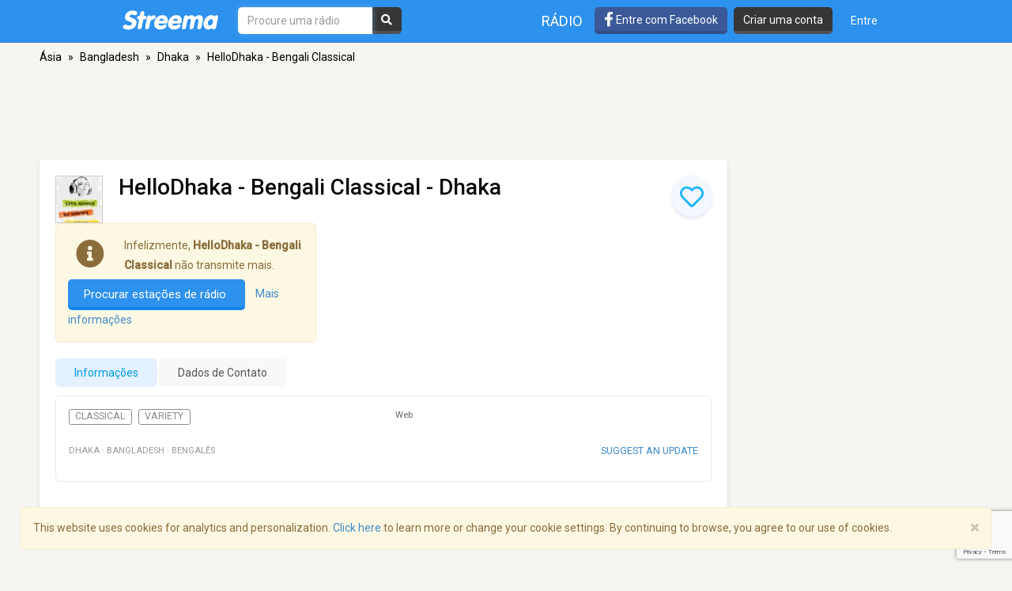

--- FILE ---
content_type: text/html; charset=utf-8
request_url: https://www.google.com/recaptcha/api2/anchor?ar=1&k=6LeCbKwfAAAAAGXbwG-wyQhhz9dxlXuTdtc_oCwI&co=aHR0cHM6Ly9wdC5zdHJlZW1hLmNvbTo0NDM.&hl=en&v=PoyoqOPhxBO7pBk68S4YbpHZ&size=invisible&anchor-ms=20000&execute-ms=30000&cb=csacwbdoqc8d
body_size: 48534
content:
<!DOCTYPE HTML><html dir="ltr" lang="en"><head><meta http-equiv="Content-Type" content="text/html; charset=UTF-8">
<meta http-equiv="X-UA-Compatible" content="IE=edge">
<title>reCAPTCHA</title>
<style type="text/css">
/* cyrillic-ext */
@font-face {
  font-family: 'Roboto';
  font-style: normal;
  font-weight: 400;
  font-stretch: 100%;
  src: url(//fonts.gstatic.com/s/roboto/v48/KFO7CnqEu92Fr1ME7kSn66aGLdTylUAMa3GUBHMdazTgWw.woff2) format('woff2');
  unicode-range: U+0460-052F, U+1C80-1C8A, U+20B4, U+2DE0-2DFF, U+A640-A69F, U+FE2E-FE2F;
}
/* cyrillic */
@font-face {
  font-family: 'Roboto';
  font-style: normal;
  font-weight: 400;
  font-stretch: 100%;
  src: url(//fonts.gstatic.com/s/roboto/v48/KFO7CnqEu92Fr1ME7kSn66aGLdTylUAMa3iUBHMdazTgWw.woff2) format('woff2');
  unicode-range: U+0301, U+0400-045F, U+0490-0491, U+04B0-04B1, U+2116;
}
/* greek-ext */
@font-face {
  font-family: 'Roboto';
  font-style: normal;
  font-weight: 400;
  font-stretch: 100%;
  src: url(//fonts.gstatic.com/s/roboto/v48/KFO7CnqEu92Fr1ME7kSn66aGLdTylUAMa3CUBHMdazTgWw.woff2) format('woff2');
  unicode-range: U+1F00-1FFF;
}
/* greek */
@font-face {
  font-family: 'Roboto';
  font-style: normal;
  font-weight: 400;
  font-stretch: 100%;
  src: url(//fonts.gstatic.com/s/roboto/v48/KFO7CnqEu92Fr1ME7kSn66aGLdTylUAMa3-UBHMdazTgWw.woff2) format('woff2');
  unicode-range: U+0370-0377, U+037A-037F, U+0384-038A, U+038C, U+038E-03A1, U+03A3-03FF;
}
/* math */
@font-face {
  font-family: 'Roboto';
  font-style: normal;
  font-weight: 400;
  font-stretch: 100%;
  src: url(//fonts.gstatic.com/s/roboto/v48/KFO7CnqEu92Fr1ME7kSn66aGLdTylUAMawCUBHMdazTgWw.woff2) format('woff2');
  unicode-range: U+0302-0303, U+0305, U+0307-0308, U+0310, U+0312, U+0315, U+031A, U+0326-0327, U+032C, U+032F-0330, U+0332-0333, U+0338, U+033A, U+0346, U+034D, U+0391-03A1, U+03A3-03A9, U+03B1-03C9, U+03D1, U+03D5-03D6, U+03F0-03F1, U+03F4-03F5, U+2016-2017, U+2034-2038, U+203C, U+2040, U+2043, U+2047, U+2050, U+2057, U+205F, U+2070-2071, U+2074-208E, U+2090-209C, U+20D0-20DC, U+20E1, U+20E5-20EF, U+2100-2112, U+2114-2115, U+2117-2121, U+2123-214F, U+2190, U+2192, U+2194-21AE, U+21B0-21E5, U+21F1-21F2, U+21F4-2211, U+2213-2214, U+2216-22FF, U+2308-230B, U+2310, U+2319, U+231C-2321, U+2336-237A, U+237C, U+2395, U+239B-23B7, U+23D0, U+23DC-23E1, U+2474-2475, U+25AF, U+25B3, U+25B7, U+25BD, U+25C1, U+25CA, U+25CC, U+25FB, U+266D-266F, U+27C0-27FF, U+2900-2AFF, U+2B0E-2B11, U+2B30-2B4C, U+2BFE, U+3030, U+FF5B, U+FF5D, U+1D400-1D7FF, U+1EE00-1EEFF;
}
/* symbols */
@font-face {
  font-family: 'Roboto';
  font-style: normal;
  font-weight: 400;
  font-stretch: 100%;
  src: url(//fonts.gstatic.com/s/roboto/v48/KFO7CnqEu92Fr1ME7kSn66aGLdTylUAMaxKUBHMdazTgWw.woff2) format('woff2');
  unicode-range: U+0001-000C, U+000E-001F, U+007F-009F, U+20DD-20E0, U+20E2-20E4, U+2150-218F, U+2190, U+2192, U+2194-2199, U+21AF, U+21E6-21F0, U+21F3, U+2218-2219, U+2299, U+22C4-22C6, U+2300-243F, U+2440-244A, U+2460-24FF, U+25A0-27BF, U+2800-28FF, U+2921-2922, U+2981, U+29BF, U+29EB, U+2B00-2BFF, U+4DC0-4DFF, U+FFF9-FFFB, U+10140-1018E, U+10190-1019C, U+101A0, U+101D0-101FD, U+102E0-102FB, U+10E60-10E7E, U+1D2C0-1D2D3, U+1D2E0-1D37F, U+1F000-1F0FF, U+1F100-1F1AD, U+1F1E6-1F1FF, U+1F30D-1F30F, U+1F315, U+1F31C, U+1F31E, U+1F320-1F32C, U+1F336, U+1F378, U+1F37D, U+1F382, U+1F393-1F39F, U+1F3A7-1F3A8, U+1F3AC-1F3AF, U+1F3C2, U+1F3C4-1F3C6, U+1F3CA-1F3CE, U+1F3D4-1F3E0, U+1F3ED, U+1F3F1-1F3F3, U+1F3F5-1F3F7, U+1F408, U+1F415, U+1F41F, U+1F426, U+1F43F, U+1F441-1F442, U+1F444, U+1F446-1F449, U+1F44C-1F44E, U+1F453, U+1F46A, U+1F47D, U+1F4A3, U+1F4B0, U+1F4B3, U+1F4B9, U+1F4BB, U+1F4BF, U+1F4C8-1F4CB, U+1F4D6, U+1F4DA, U+1F4DF, U+1F4E3-1F4E6, U+1F4EA-1F4ED, U+1F4F7, U+1F4F9-1F4FB, U+1F4FD-1F4FE, U+1F503, U+1F507-1F50B, U+1F50D, U+1F512-1F513, U+1F53E-1F54A, U+1F54F-1F5FA, U+1F610, U+1F650-1F67F, U+1F687, U+1F68D, U+1F691, U+1F694, U+1F698, U+1F6AD, U+1F6B2, U+1F6B9-1F6BA, U+1F6BC, U+1F6C6-1F6CF, U+1F6D3-1F6D7, U+1F6E0-1F6EA, U+1F6F0-1F6F3, U+1F6F7-1F6FC, U+1F700-1F7FF, U+1F800-1F80B, U+1F810-1F847, U+1F850-1F859, U+1F860-1F887, U+1F890-1F8AD, U+1F8B0-1F8BB, U+1F8C0-1F8C1, U+1F900-1F90B, U+1F93B, U+1F946, U+1F984, U+1F996, U+1F9E9, U+1FA00-1FA6F, U+1FA70-1FA7C, U+1FA80-1FA89, U+1FA8F-1FAC6, U+1FACE-1FADC, U+1FADF-1FAE9, U+1FAF0-1FAF8, U+1FB00-1FBFF;
}
/* vietnamese */
@font-face {
  font-family: 'Roboto';
  font-style: normal;
  font-weight: 400;
  font-stretch: 100%;
  src: url(//fonts.gstatic.com/s/roboto/v48/KFO7CnqEu92Fr1ME7kSn66aGLdTylUAMa3OUBHMdazTgWw.woff2) format('woff2');
  unicode-range: U+0102-0103, U+0110-0111, U+0128-0129, U+0168-0169, U+01A0-01A1, U+01AF-01B0, U+0300-0301, U+0303-0304, U+0308-0309, U+0323, U+0329, U+1EA0-1EF9, U+20AB;
}
/* latin-ext */
@font-face {
  font-family: 'Roboto';
  font-style: normal;
  font-weight: 400;
  font-stretch: 100%;
  src: url(//fonts.gstatic.com/s/roboto/v48/KFO7CnqEu92Fr1ME7kSn66aGLdTylUAMa3KUBHMdazTgWw.woff2) format('woff2');
  unicode-range: U+0100-02BA, U+02BD-02C5, U+02C7-02CC, U+02CE-02D7, U+02DD-02FF, U+0304, U+0308, U+0329, U+1D00-1DBF, U+1E00-1E9F, U+1EF2-1EFF, U+2020, U+20A0-20AB, U+20AD-20C0, U+2113, U+2C60-2C7F, U+A720-A7FF;
}
/* latin */
@font-face {
  font-family: 'Roboto';
  font-style: normal;
  font-weight: 400;
  font-stretch: 100%;
  src: url(//fonts.gstatic.com/s/roboto/v48/KFO7CnqEu92Fr1ME7kSn66aGLdTylUAMa3yUBHMdazQ.woff2) format('woff2');
  unicode-range: U+0000-00FF, U+0131, U+0152-0153, U+02BB-02BC, U+02C6, U+02DA, U+02DC, U+0304, U+0308, U+0329, U+2000-206F, U+20AC, U+2122, U+2191, U+2193, U+2212, U+2215, U+FEFF, U+FFFD;
}
/* cyrillic-ext */
@font-face {
  font-family: 'Roboto';
  font-style: normal;
  font-weight: 500;
  font-stretch: 100%;
  src: url(//fonts.gstatic.com/s/roboto/v48/KFO7CnqEu92Fr1ME7kSn66aGLdTylUAMa3GUBHMdazTgWw.woff2) format('woff2');
  unicode-range: U+0460-052F, U+1C80-1C8A, U+20B4, U+2DE0-2DFF, U+A640-A69F, U+FE2E-FE2F;
}
/* cyrillic */
@font-face {
  font-family: 'Roboto';
  font-style: normal;
  font-weight: 500;
  font-stretch: 100%;
  src: url(//fonts.gstatic.com/s/roboto/v48/KFO7CnqEu92Fr1ME7kSn66aGLdTylUAMa3iUBHMdazTgWw.woff2) format('woff2');
  unicode-range: U+0301, U+0400-045F, U+0490-0491, U+04B0-04B1, U+2116;
}
/* greek-ext */
@font-face {
  font-family: 'Roboto';
  font-style: normal;
  font-weight: 500;
  font-stretch: 100%;
  src: url(//fonts.gstatic.com/s/roboto/v48/KFO7CnqEu92Fr1ME7kSn66aGLdTylUAMa3CUBHMdazTgWw.woff2) format('woff2');
  unicode-range: U+1F00-1FFF;
}
/* greek */
@font-face {
  font-family: 'Roboto';
  font-style: normal;
  font-weight: 500;
  font-stretch: 100%;
  src: url(//fonts.gstatic.com/s/roboto/v48/KFO7CnqEu92Fr1ME7kSn66aGLdTylUAMa3-UBHMdazTgWw.woff2) format('woff2');
  unicode-range: U+0370-0377, U+037A-037F, U+0384-038A, U+038C, U+038E-03A1, U+03A3-03FF;
}
/* math */
@font-face {
  font-family: 'Roboto';
  font-style: normal;
  font-weight: 500;
  font-stretch: 100%;
  src: url(//fonts.gstatic.com/s/roboto/v48/KFO7CnqEu92Fr1ME7kSn66aGLdTylUAMawCUBHMdazTgWw.woff2) format('woff2');
  unicode-range: U+0302-0303, U+0305, U+0307-0308, U+0310, U+0312, U+0315, U+031A, U+0326-0327, U+032C, U+032F-0330, U+0332-0333, U+0338, U+033A, U+0346, U+034D, U+0391-03A1, U+03A3-03A9, U+03B1-03C9, U+03D1, U+03D5-03D6, U+03F0-03F1, U+03F4-03F5, U+2016-2017, U+2034-2038, U+203C, U+2040, U+2043, U+2047, U+2050, U+2057, U+205F, U+2070-2071, U+2074-208E, U+2090-209C, U+20D0-20DC, U+20E1, U+20E5-20EF, U+2100-2112, U+2114-2115, U+2117-2121, U+2123-214F, U+2190, U+2192, U+2194-21AE, U+21B0-21E5, U+21F1-21F2, U+21F4-2211, U+2213-2214, U+2216-22FF, U+2308-230B, U+2310, U+2319, U+231C-2321, U+2336-237A, U+237C, U+2395, U+239B-23B7, U+23D0, U+23DC-23E1, U+2474-2475, U+25AF, U+25B3, U+25B7, U+25BD, U+25C1, U+25CA, U+25CC, U+25FB, U+266D-266F, U+27C0-27FF, U+2900-2AFF, U+2B0E-2B11, U+2B30-2B4C, U+2BFE, U+3030, U+FF5B, U+FF5D, U+1D400-1D7FF, U+1EE00-1EEFF;
}
/* symbols */
@font-face {
  font-family: 'Roboto';
  font-style: normal;
  font-weight: 500;
  font-stretch: 100%;
  src: url(//fonts.gstatic.com/s/roboto/v48/KFO7CnqEu92Fr1ME7kSn66aGLdTylUAMaxKUBHMdazTgWw.woff2) format('woff2');
  unicode-range: U+0001-000C, U+000E-001F, U+007F-009F, U+20DD-20E0, U+20E2-20E4, U+2150-218F, U+2190, U+2192, U+2194-2199, U+21AF, U+21E6-21F0, U+21F3, U+2218-2219, U+2299, U+22C4-22C6, U+2300-243F, U+2440-244A, U+2460-24FF, U+25A0-27BF, U+2800-28FF, U+2921-2922, U+2981, U+29BF, U+29EB, U+2B00-2BFF, U+4DC0-4DFF, U+FFF9-FFFB, U+10140-1018E, U+10190-1019C, U+101A0, U+101D0-101FD, U+102E0-102FB, U+10E60-10E7E, U+1D2C0-1D2D3, U+1D2E0-1D37F, U+1F000-1F0FF, U+1F100-1F1AD, U+1F1E6-1F1FF, U+1F30D-1F30F, U+1F315, U+1F31C, U+1F31E, U+1F320-1F32C, U+1F336, U+1F378, U+1F37D, U+1F382, U+1F393-1F39F, U+1F3A7-1F3A8, U+1F3AC-1F3AF, U+1F3C2, U+1F3C4-1F3C6, U+1F3CA-1F3CE, U+1F3D4-1F3E0, U+1F3ED, U+1F3F1-1F3F3, U+1F3F5-1F3F7, U+1F408, U+1F415, U+1F41F, U+1F426, U+1F43F, U+1F441-1F442, U+1F444, U+1F446-1F449, U+1F44C-1F44E, U+1F453, U+1F46A, U+1F47D, U+1F4A3, U+1F4B0, U+1F4B3, U+1F4B9, U+1F4BB, U+1F4BF, U+1F4C8-1F4CB, U+1F4D6, U+1F4DA, U+1F4DF, U+1F4E3-1F4E6, U+1F4EA-1F4ED, U+1F4F7, U+1F4F9-1F4FB, U+1F4FD-1F4FE, U+1F503, U+1F507-1F50B, U+1F50D, U+1F512-1F513, U+1F53E-1F54A, U+1F54F-1F5FA, U+1F610, U+1F650-1F67F, U+1F687, U+1F68D, U+1F691, U+1F694, U+1F698, U+1F6AD, U+1F6B2, U+1F6B9-1F6BA, U+1F6BC, U+1F6C6-1F6CF, U+1F6D3-1F6D7, U+1F6E0-1F6EA, U+1F6F0-1F6F3, U+1F6F7-1F6FC, U+1F700-1F7FF, U+1F800-1F80B, U+1F810-1F847, U+1F850-1F859, U+1F860-1F887, U+1F890-1F8AD, U+1F8B0-1F8BB, U+1F8C0-1F8C1, U+1F900-1F90B, U+1F93B, U+1F946, U+1F984, U+1F996, U+1F9E9, U+1FA00-1FA6F, U+1FA70-1FA7C, U+1FA80-1FA89, U+1FA8F-1FAC6, U+1FACE-1FADC, U+1FADF-1FAE9, U+1FAF0-1FAF8, U+1FB00-1FBFF;
}
/* vietnamese */
@font-face {
  font-family: 'Roboto';
  font-style: normal;
  font-weight: 500;
  font-stretch: 100%;
  src: url(//fonts.gstatic.com/s/roboto/v48/KFO7CnqEu92Fr1ME7kSn66aGLdTylUAMa3OUBHMdazTgWw.woff2) format('woff2');
  unicode-range: U+0102-0103, U+0110-0111, U+0128-0129, U+0168-0169, U+01A0-01A1, U+01AF-01B0, U+0300-0301, U+0303-0304, U+0308-0309, U+0323, U+0329, U+1EA0-1EF9, U+20AB;
}
/* latin-ext */
@font-face {
  font-family: 'Roboto';
  font-style: normal;
  font-weight: 500;
  font-stretch: 100%;
  src: url(//fonts.gstatic.com/s/roboto/v48/KFO7CnqEu92Fr1ME7kSn66aGLdTylUAMa3KUBHMdazTgWw.woff2) format('woff2');
  unicode-range: U+0100-02BA, U+02BD-02C5, U+02C7-02CC, U+02CE-02D7, U+02DD-02FF, U+0304, U+0308, U+0329, U+1D00-1DBF, U+1E00-1E9F, U+1EF2-1EFF, U+2020, U+20A0-20AB, U+20AD-20C0, U+2113, U+2C60-2C7F, U+A720-A7FF;
}
/* latin */
@font-face {
  font-family: 'Roboto';
  font-style: normal;
  font-weight: 500;
  font-stretch: 100%;
  src: url(//fonts.gstatic.com/s/roboto/v48/KFO7CnqEu92Fr1ME7kSn66aGLdTylUAMa3yUBHMdazQ.woff2) format('woff2');
  unicode-range: U+0000-00FF, U+0131, U+0152-0153, U+02BB-02BC, U+02C6, U+02DA, U+02DC, U+0304, U+0308, U+0329, U+2000-206F, U+20AC, U+2122, U+2191, U+2193, U+2212, U+2215, U+FEFF, U+FFFD;
}
/* cyrillic-ext */
@font-face {
  font-family: 'Roboto';
  font-style: normal;
  font-weight: 900;
  font-stretch: 100%;
  src: url(//fonts.gstatic.com/s/roboto/v48/KFO7CnqEu92Fr1ME7kSn66aGLdTylUAMa3GUBHMdazTgWw.woff2) format('woff2');
  unicode-range: U+0460-052F, U+1C80-1C8A, U+20B4, U+2DE0-2DFF, U+A640-A69F, U+FE2E-FE2F;
}
/* cyrillic */
@font-face {
  font-family: 'Roboto';
  font-style: normal;
  font-weight: 900;
  font-stretch: 100%;
  src: url(//fonts.gstatic.com/s/roboto/v48/KFO7CnqEu92Fr1ME7kSn66aGLdTylUAMa3iUBHMdazTgWw.woff2) format('woff2');
  unicode-range: U+0301, U+0400-045F, U+0490-0491, U+04B0-04B1, U+2116;
}
/* greek-ext */
@font-face {
  font-family: 'Roboto';
  font-style: normal;
  font-weight: 900;
  font-stretch: 100%;
  src: url(//fonts.gstatic.com/s/roboto/v48/KFO7CnqEu92Fr1ME7kSn66aGLdTylUAMa3CUBHMdazTgWw.woff2) format('woff2');
  unicode-range: U+1F00-1FFF;
}
/* greek */
@font-face {
  font-family: 'Roboto';
  font-style: normal;
  font-weight: 900;
  font-stretch: 100%;
  src: url(//fonts.gstatic.com/s/roboto/v48/KFO7CnqEu92Fr1ME7kSn66aGLdTylUAMa3-UBHMdazTgWw.woff2) format('woff2');
  unicode-range: U+0370-0377, U+037A-037F, U+0384-038A, U+038C, U+038E-03A1, U+03A3-03FF;
}
/* math */
@font-face {
  font-family: 'Roboto';
  font-style: normal;
  font-weight: 900;
  font-stretch: 100%;
  src: url(//fonts.gstatic.com/s/roboto/v48/KFO7CnqEu92Fr1ME7kSn66aGLdTylUAMawCUBHMdazTgWw.woff2) format('woff2');
  unicode-range: U+0302-0303, U+0305, U+0307-0308, U+0310, U+0312, U+0315, U+031A, U+0326-0327, U+032C, U+032F-0330, U+0332-0333, U+0338, U+033A, U+0346, U+034D, U+0391-03A1, U+03A3-03A9, U+03B1-03C9, U+03D1, U+03D5-03D6, U+03F0-03F1, U+03F4-03F5, U+2016-2017, U+2034-2038, U+203C, U+2040, U+2043, U+2047, U+2050, U+2057, U+205F, U+2070-2071, U+2074-208E, U+2090-209C, U+20D0-20DC, U+20E1, U+20E5-20EF, U+2100-2112, U+2114-2115, U+2117-2121, U+2123-214F, U+2190, U+2192, U+2194-21AE, U+21B0-21E5, U+21F1-21F2, U+21F4-2211, U+2213-2214, U+2216-22FF, U+2308-230B, U+2310, U+2319, U+231C-2321, U+2336-237A, U+237C, U+2395, U+239B-23B7, U+23D0, U+23DC-23E1, U+2474-2475, U+25AF, U+25B3, U+25B7, U+25BD, U+25C1, U+25CA, U+25CC, U+25FB, U+266D-266F, U+27C0-27FF, U+2900-2AFF, U+2B0E-2B11, U+2B30-2B4C, U+2BFE, U+3030, U+FF5B, U+FF5D, U+1D400-1D7FF, U+1EE00-1EEFF;
}
/* symbols */
@font-face {
  font-family: 'Roboto';
  font-style: normal;
  font-weight: 900;
  font-stretch: 100%;
  src: url(//fonts.gstatic.com/s/roboto/v48/KFO7CnqEu92Fr1ME7kSn66aGLdTylUAMaxKUBHMdazTgWw.woff2) format('woff2');
  unicode-range: U+0001-000C, U+000E-001F, U+007F-009F, U+20DD-20E0, U+20E2-20E4, U+2150-218F, U+2190, U+2192, U+2194-2199, U+21AF, U+21E6-21F0, U+21F3, U+2218-2219, U+2299, U+22C4-22C6, U+2300-243F, U+2440-244A, U+2460-24FF, U+25A0-27BF, U+2800-28FF, U+2921-2922, U+2981, U+29BF, U+29EB, U+2B00-2BFF, U+4DC0-4DFF, U+FFF9-FFFB, U+10140-1018E, U+10190-1019C, U+101A0, U+101D0-101FD, U+102E0-102FB, U+10E60-10E7E, U+1D2C0-1D2D3, U+1D2E0-1D37F, U+1F000-1F0FF, U+1F100-1F1AD, U+1F1E6-1F1FF, U+1F30D-1F30F, U+1F315, U+1F31C, U+1F31E, U+1F320-1F32C, U+1F336, U+1F378, U+1F37D, U+1F382, U+1F393-1F39F, U+1F3A7-1F3A8, U+1F3AC-1F3AF, U+1F3C2, U+1F3C4-1F3C6, U+1F3CA-1F3CE, U+1F3D4-1F3E0, U+1F3ED, U+1F3F1-1F3F3, U+1F3F5-1F3F7, U+1F408, U+1F415, U+1F41F, U+1F426, U+1F43F, U+1F441-1F442, U+1F444, U+1F446-1F449, U+1F44C-1F44E, U+1F453, U+1F46A, U+1F47D, U+1F4A3, U+1F4B0, U+1F4B3, U+1F4B9, U+1F4BB, U+1F4BF, U+1F4C8-1F4CB, U+1F4D6, U+1F4DA, U+1F4DF, U+1F4E3-1F4E6, U+1F4EA-1F4ED, U+1F4F7, U+1F4F9-1F4FB, U+1F4FD-1F4FE, U+1F503, U+1F507-1F50B, U+1F50D, U+1F512-1F513, U+1F53E-1F54A, U+1F54F-1F5FA, U+1F610, U+1F650-1F67F, U+1F687, U+1F68D, U+1F691, U+1F694, U+1F698, U+1F6AD, U+1F6B2, U+1F6B9-1F6BA, U+1F6BC, U+1F6C6-1F6CF, U+1F6D3-1F6D7, U+1F6E0-1F6EA, U+1F6F0-1F6F3, U+1F6F7-1F6FC, U+1F700-1F7FF, U+1F800-1F80B, U+1F810-1F847, U+1F850-1F859, U+1F860-1F887, U+1F890-1F8AD, U+1F8B0-1F8BB, U+1F8C0-1F8C1, U+1F900-1F90B, U+1F93B, U+1F946, U+1F984, U+1F996, U+1F9E9, U+1FA00-1FA6F, U+1FA70-1FA7C, U+1FA80-1FA89, U+1FA8F-1FAC6, U+1FACE-1FADC, U+1FADF-1FAE9, U+1FAF0-1FAF8, U+1FB00-1FBFF;
}
/* vietnamese */
@font-face {
  font-family: 'Roboto';
  font-style: normal;
  font-weight: 900;
  font-stretch: 100%;
  src: url(//fonts.gstatic.com/s/roboto/v48/KFO7CnqEu92Fr1ME7kSn66aGLdTylUAMa3OUBHMdazTgWw.woff2) format('woff2');
  unicode-range: U+0102-0103, U+0110-0111, U+0128-0129, U+0168-0169, U+01A0-01A1, U+01AF-01B0, U+0300-0301, U+0303-0304, U+0308-0309, U+0323, U+0329, U+1EA0-1EF9, U+20AB;
}
/* latin-ext */
@font-face {
  font-family: 'Roboto';
  font-style: normal;
  font-weight: 900;
  font-stretch: 100%;
  src: url(//fonts.gstatic.com/s/roboto/v48/KFO7CnqEu92Fr1ME7kSn66aGLdTylUAMa3KUBHMdazTgWw.woff2) format('woff2');
  unicode-range: U+0100-02BA, U+02BD-02C5, U+02C7-02CC, U+02CE-02D7, U+02DD-02FF, U+0304, U+0308, U+0329, U+1D00-1DBF, U+1E00-1E9F, U+1EF2-1EFF, U+2020, U+20A0-20AB, U+20AD-20C0, U+2113, U+2C60-2C7F, U+A720-A7FF;
}
/* latin */
@font-face {
  font-family: 'Roboto';
  font-style: normal;
  font-weight: 900;
  font-stretch: 100%;
  src: url(//fonts.gstatic.com/s/roboto/v48/KFO7CnqEu92Fr1ME7kSn66aGLdTylUAMa3yUBHMdazQ.woff2) format('woff2');
  unicode-range: U+0000-00FF, U+0131, U+0152-0153, U+02BB-02BC, U+02C6, U+02DA, U+02DC, U+0304, U+0308, U+0329, U+2000-206F, U+20AC, U+2122, U+2191, U+2193, U+2212, U+2215, U+FEFF, U+FFFD;
}

</style>
<link rel="stylesheet" type="text/css" href="https://www.gstatic.com/recaptcha/releases/PoyoqOPhxBO7pBk68S4YbpHZ/styles__ltr.css">
<script nonce="MMxM-m-1nBezZ2AvpkQ50A" type="text/javascript">window['__recaptcha_api'] = 'https://www.google.com/recaptcha/api2/';</script>
<script type="text/javascript" src="https://www.gstatic.com/recaptcha/releases/PoyoqOPhxBO7pBk68S4YbpHZ/recaptcha__en.js" nonce="MMxM-m-1nBezZ2AvpkQ50A">
      
    </script></head>
<body><div id="rc-anchor-alert" class="rc-anchor-alert"></div>
<input type="hidden" id="recaptcha-token" value="[base64]">
<script type="text/javascript" nonce="MMxM-m-1nBezZ2AvpkQ50A">
      recaptcha.anchor.Main.init("[\x22ainput\x22,[\x22bgdata\x22,\x22\x22,\[base64]/[base64]/[base64]/[base64]/[base64]/UltsKytdPUU6KEU8MjA0OD9SW2wrK109RT4+NnwxOTI6KChFJjY0NTEyKT09NTUyOTYmJk0rMTxjLmxlbmd0aCYmKGMuY2hhckNvZGVBdChNKzEpJjY0NTEyKT09NTYzMjA/[base64]/[base64]/[base64]/[base64]/[base64]/[base64]/[base64]\x22,\[base64]\\u003d\\u003d\x22,\x22IU3ChMKSOhJCLALCg2LDkMKUw4rCvMOow6jCmcOwZMKRwoHDphTDiDTDm2I/wpDDscKtZcKREcKePWkdwrMUwqo6eDXDuAl4w7jCsDfCl0tMwobDjTzDt0ZUw5HDsmUOw4w7w67DrDLCiCQ/w5bConpjMmBtcWzDmCErKcOeTFXCr8OKW8Ocwr9UDcK9wrTCpMOAw6TCvS/CnngCLCIaIWc/w6jDmztbWCvCu2hUwpXCgsOiw6ZPE8O/wpnDilYxDsKKNC3CnFzCm149wr/[base64]/DlQjDkkvCoMOMwr9KOw7CqmMJwqZaw79Jw7FcJMOeNR1aw5rCksKQw63CkxjCkgjCnV3ClW7ChCBhV8O3E0dCL8KSwr7DgSARw7PCqirDq8KXJsKGL0XDmcKQw6LCpyvDujI+w5zCsRMRQ0V3wr9YKMOjBsK3w4rCtn7CjWbCtcKNWMK2LxpecQwWw6/[base64]/w6YhwqZ4wr9dewLDoMKFPjcoKgvCqMKXKsOmwrDDgMOgSsKmw4IeKMK+wqwfwofCscK4Wklfwq0Jw49mwrExw4/DpsKQasKCwpByRiTCpGM/w44LfScEwq0jw4vDqsO5wrbDr8KOw7wHwq1NDFHDrMKcwpfDuFPCmsOjYsKow5/ChcKnX8KHCsOkXhDDocK/eHTDh8KhMcOhdmvCicOAd8OMw7VVQcKNw7TCqW17wpcAfjs7wqTDsG3Dn8Otwq3DiMK1Ox9/w53DvMObwpnChEHCpCF+wrVtRcOZVsOMwofCqMKEwqTChn7CgMO+f8KNN8KWwq7Do2VaYXZPRcKGeMKGHcKhwp/CksONw4EPw5pww6PCnyMfwpvChVXDlXXCk3rCpmoow5fDnsKCDsKgwplhUjM7wpXChcOqM13Co0RVwoM5w4NhPMK9elIgc8KkKm/DuRplwr4rwqfDuMO5QsKhJsO0woJ3w6vCoMK2YcK2XMKQTcK5OnskwoLCr8KNARvCsXLDssKZV3g5aDohAx/CjMODAsObw5duOsKnw455GWLCsgHCl27Cj0fCs8OyXBzDvMOaEcK5w559bsKGGz7CicKiNycTdMKKEwVGw7FCA8K2bi3DucOawo/CkjFDYsKfZQUzwpgdw5vCm8OYOcK2DsOkw7Uewo3DuMKtw5PDjS4wKcOOwoh8wqTDpEUiw6jDrj/DsMKWwpgSwozDszHDnQN8w5YpRsKGw4vCj3DDjMK/wq7DmcOxw40/M8OfwrE9HcKTQcKqVcK5wpvDmQdIw4xuQW8lOVZibxnDuMKlMSLDh8OcX8ODw6LCqg3DksKQXjYNXcOmXQ1Te8OwBAPDoh8rGMKTw6jCmMK2H33DrEDDkMO9w5vDksKoZsK/[base64]/DhxDDjQLCkxIXZsK2wo9cIAbCucOEwrfChjDDhsO4w7PDtRtbDAzDlhvDkMKHwqRow5XCs3wyw6/DtFp6w57Du3RtbsKaVcO/fMKHwpJPw6/CpMORMSbDuBbDlijCgkLDsBzDq2bCvxLCtcKrHsOTYsKUB8KbWVnCjSN6wrHCnmw7O0NDIQLDlGXChR7CtcKxWUBowphhwrVaw6rDscOaeWQ7w7LCvMOmwqPDisKTwrvDqsO6e1XCqz4LLcK2wrvDqEspwqNdZ03ChyFNw5LDi8KLITXClMKnQcO8w7/Dqxs0AMOGwqPCiWFcK8O2w5kew5Zgw47DgSzDhxEpV8O9w6sjwqoWwrYqRsODTS3DlMKfw5wTXMKBdcKMJWvDrcKcIz08w6B7w7PCicKWfgLDl8OVX8OBZcKpf8OVbMK6KsOnwr/Ckgd/wr1/dcOcJcK9w4x+w5JIXsKnScKgP8OTf8KYw60FG27CqnHDv8O4w6PDhMOIZ8O3w6vDs8OQw7hfBsOmCcOtw6p9wphhw4IFwqBUwpzCscOsw5/Du21Ea8KJeMKJw6NEwqTCtsKew7k/[base64]/[base64]/[base64]/wqhRLsOyf8Onw7h6w7HDvjLCq8KZw7zCgiPDr8OvEB7CuMKeDsO3EcOHw5LDkDcrAcKfwqHDscK9OMOHwqdWw73ClB0iw4A6XsK8wovCi8OpZMOYYkrClGYOWSxpCwnCoxnChcKdfE4Rwp/DpXt9wp7CssKRwrHCkMOvAWjChAvDowPDk2MXH8O/dE0DwobCuMKeUMOEFXoFTsKiw6RKw4PDhcOebsKXd1TDsjvCisK8DMOePcKzw5lBw77CtT44ZMOOw44pw5sxwpNhwocPw5E3wqHCvsKOSWrCkEpcRnjCiFXCn0E/[base64]/CmcOjw5fClGYpw7ZNw7DCpDbDgMKSwo45woxxDgjCk3TCk8K7w4Zjw6rCicOcw73CksKnVVsLwrrDokFkNGXCv8KqScO4IcKkwr5XWcOmBMK4wokxHVxVNRhewqDDrnTCu2JcLMO8b0/DmMKIPn3Cl8K7MMOOw7R4H3HCuRVvRQHDgmA1wphwwpvDgTINw5cpHcKxU3ILHMOHw6oywrNScTBAG8Opw445SMK/UsK1eMOSQCnDpcOTw4lMwq/DmMOlw5bCtMO7RifChMKHLMOWc8KZH3jChyXDkMOKwoDCtcKxwpg/wrnDkMObw4/ChMONZH92L8K9wrhww6vDnyFfQnrCrkUvFcOxwpnDrcOYw5UUd8KfPsO8dcKZw7/DvTBONsO8w5TDs0TDhcOCQSQ3w73DrBMcBsOvfkbCkMK9w5kZwoNswoTClz1SwrPDpsOtw5bCp3BBwpDDisKBDWVAwqTCvcKXU8Kcw5BZYEVmw58pwo3Dk14swrLCri10UTrDvg3ChiLDgcKOJsOLwpgwcXjCiwDDqgbChxvDvFQ3wrFHwo5mw5/[base64]/wrHDvMOuwo9pwrEbwovDqQ0bVwXCk8OGR8KKwphaUMOwCcKzXhzCmcOzEWV9wo3ClsO3OsKQVDvCnArCscK/[base64]/Y1pcw6t5I8Ofe8KvEgInJgF7w43CpcKrZyzDiGIFbwzCkHt+a8K/FsK/w6BuQ0ZKw60FwoXCoQzCqsK1wohEd0HDrMK7T2zCoRs8w5VaORJNAghxwq/Dj8Obw5bCiMK6w4TDlUfCuAxIX8OYwo5qR8KzLVvCo0djwpjCusKzwqLDnsKKw5zCljTCvS3DnMOqwrYrwqrCt8O1clgXXcKiw6TCly/DiyLDjDvDr8K4JRltFFoGXUNdw7cIw4ZTwq/CrcKawqFSw7TDoGzCi0HDsxYqK8OpFVp/NMKMNcK7wqXCpcK6WWMBw6DCo8K+w48Yw5PCsMO/V0vDsMKYTF3Dg2UMwqAKRMKldEldw5gnwpcFw6zDgxrCrTBdw4jDisKZw5ZteMOIwpTDtsKYwqLDm0bDsHsMWwvCvsOoTS8NwpZ6wrp3w7XDgilTP8KXTCUpZl/[base64]/woPDhHTDocKcw4PCm23Dtg5gMzLCqsKUwpQAwpHDo0HCjMOLW8KKGsKnwqLDgcK+w4M/wr7CoDHCqsKfw6/CkT/Ck8OtdcOSFsOsMUvDscKcN8KXfHcLwp1mw6bCg3bDrcOHwrNFw6cSAmt8w6PCucOFwrrDt8KqwoTClMKawrEiw4JBYsKWXsOLwqrCgcK0w6bCicKCw5ZTwqPDsykKOkpwB8K1w6AZw4nDr0HDkiDCuMOvwpDDq0zCvcO2wptPw7fDjW/DsA0Ow75KQ8KicsKbIH/Dq8K/w6QVJsKLSQw/ccKHwrpQw5fCsXTCvcO7w5UOc08Fw6k8UHBuw59TcMOeAHDChcKDQnDDmsK6D8KyIjXChQ/CjcOZwqTClsKyIwptw6hxwoZrL3lXPcOmNsKqwrHCvcOQaHDClsOnw6Mfwp0Vw6pbwoHClcKtZcOKw6LDsXPChUvCocK3KcKONSszw4DDnsKgwpXCtTk5w4XCosK7wrdqFcKxRsOQJsO0DBZQesKYw5zCqUl/QsOFWF0MchzCsUPDs8KyNnVqw6PDpSdbwrxgMzLDvSFIwq7DrR3ClEU+fFltw7PCuUpXQMOrwp4nwprDuH0ew63CnD57asONRMKaGcOrKMOSWE7DsA1Bw4/DnRzDoShTacK6w7kuwqLDg8O/[base64]/Ch8O9w7zCiRF4M8O2JGrDjj9qwoXCiHsKw5lIIgvCnBnCuCnCgsKHK8KaEMOXXsOicD9dAWsywrR6NcK8w6XCvl49w7cbwojDuMKXfMK9w7ZPw6nDgT3CvCQBKznDjUfChWkjw5FKw6VUbEfCrsOhw5rCpMKLw49Lw5TDh8OTwqBow60bUcOQBcO8U8KFU8Osw7/CgMOvw5PDhcK5fEUbCBJ5w7jDjsO3FkjCqX9nFcOYf8O+w6DCh8KXBcOJdMKHwonDo8O6wrnDksOtCyNIwqJuwosTEMO0NcOkJsOiw4dHZcKjIBTCkX3DkcO/wqlVXAPCly7DtMOFPcOIasKnFsKiw79NX8Kbbi1lTijDqVTDucKNw7EgKVvDhAhQVSZvTB8ZHsOjwqrCt8OHccOoUWo4EFzCs8ObaMO/[base64]/[base64]/Culomw4vDi8Ktw5htR8K4w53Ch15hw5jCtcKPwqclw7bChkthOsOmfQbDusOSI8O3wrgQw7wfJiXDv8KaKxHCl0Fxw7M4FsOEw7rDuwnCksOwwpxuwq3CrClrwq96wqzDoRPDqGTDi8KXw6nCnCfDicKJwonCoMOAwoU7w7DDjwhrCk1gwp9kQcO/WsKBOsOswr5bSnLClm3CqFDDq8KpdRzDssKUwoLCuCsLw6LCqcOiBwHCnXRqEsKOIi/DnlMaO3xYDcOPI0YfakjDjg3DiQ3DpMKBw5PDrcOia8OQKijDp8K9dRALBsKyw75MNQDDnVFEK8Kcw7fCl8OhZ8OzwofCiXnDnMOIw60VwoXDjTTDksOPw6ZpwpkuwqnDjcKSJ8Kuw4EgwprDilDCsxdYw7fCgBrCphXCvcOGJMOTMcO7QnE5wqlQw4B1wp/CrQAccgAhw6tyNsKMCFgowpnCtmEETRfCscO1S8O3wpljw7nCgcO3V8Olw43Dv8K6YRPDhcKua8O2wr3Dlk9Owo8Ww5LDssKVQF8Iw4HDjQsIw5fDpWrChSYJaW3DpMKmw7XCrTt9w63DgsKbDHZAwr3Ds3B2woHCgUhbwqPClcKGNsKXw5pdwooZG8OtYwzCrcK/acOKSBTDs0ZOVEx0B1DDm2pZH2zCs8OyDVEdw6FLwrgRWmdvF8O7wp7Du0XDgMOgPULCj8KNdXMewowVwptmdMOrXcKgwrJCwp7ClcOVwoUawoBxw6wFHz7CsGnDp8KaeUdRw77DsyvCrMOGw48JccOjw6LCj1MTPsKiGV/[base64]/Cl0jDlsKobkvDrT1CFm7Dm8K9WzULNwPDs8O7XQx5Z8Oww6NVNsOrw6zDijzDlVRZw79fYBtww6xHBVjDrHrCmTPDocOIw4nCrScqOXbComUpw6LDhsKEeXgPR2zCtQtUKMKQwp/DmELCgD3DksO1wo7DvWzCpH3CkMK1wpjDr8KzFsKhwp9scnM+TDLDlV7DpDV/w7PDucKRayQIT8KFwo/ChmvCigJUwrzDnUF1XcK3I3XCkB3Cm8KdNMO9BDbDh8OSVsK3McKpw7LDgQwXJynDnWMHwqBcwqPDi8KPHcKkE8K/[base64]/CkB9nw6nDui/DiCh9w6vDhh/Co34Dw4/DujDCgMOrPsOOBcKhwrXDs0TCicOzAsKJTXhTw6nDkzHCncOzw6nDusObPsOVwoPDgVN8O8Klw4LDksK9W8O7w6rCjcO+QsK9wrtRwqFbaBBAW8OKG8K/wrsvwoEgw4FnT2kSf0nDrCXDkcKUwqIKw7BSwqDDoXxcICnClFIyY8OXMF9mfMKVOsKWwonChMOsw53DuVQ3RMOxwr3DssKpSRjCvzQiw5/Dt8OMI8KrfFc5w63CpRJjRHccw74Fw4Zdb8O+UMK0MjbCj8KKblLClsOOEGHCgsO6Si5QFBkAZsKqwrQMFzNewoxhFirDkVczBn9FT1UXeHzDi8O5wr/Co8OjecKmN0zCuTXDj8K2X8Kkw5zDkjgDIjh8w5/DmcOsU3LCmcKXw59Qd8OuwqMGw4zCjyjChcO+RgBOOQoPWcKwGVBRw4vCt3nCtW/CuFHDt8Krw6fDoy4IXT83wpvDpnxZwr95w68uFsOFbx3CgsKHRsOswo14V8O7w6nCvMKgfz/CtMKdw4Baw57Co8KlbEIAVsK2wofDusOgwrxjBAp/SzgwwrHCmMKnw7vDtMOZXsKhMMOYwqzCmsOLTkkYwqtiw7lpV3xVw6TCvmbCnAxXTsO/w5sWClcpwr7Do8K0MFrDnWMiRDthbsK8fcKAwr/Cl8O2w6oGD8KSwqrDisOCw64eMnwDbMKZw6h1csKCBBfCuXPDin0PbcOkw6LDk1MFQ2oEwoHDsE8IwqzDrm0oLF0+LcOHdyRZw43ChWrCgsK/VcKNw7HCvD5nwohvdncGTAzCncO6w51ywqzDksOMFX5nTMKtQi7CkGTDscKkbHpUS2XCkcK7eAQxUStQw7Ydw7vCigbDjcObAMKgWFTCtcOpPyfDhcKqKjYRw6vCmHLDj8Ozw47DrcKKwq4aw6vCjcO/fRzDuFrDtT8Lwr8yw4PCrjNxwpDDmD3Cq0JNw67DtA4hHcOrw4jCuX3DlGRMwpghwo/CqsKxw5hJMCN8OcOqCcKmLsKMwqZZw6XCo8Ovw6EeKicjF8KNKi8HJFAswp/DiRzCsjhRYQZlw7/[base64]/[base64]/Dri3CjV4BDmnDk8KFwo/DrsOPw6HDm8KqDSg9w6kRA8OCFX3DpMOCw5lIw4jDpMOFUcORw5LCsmgpw6bDtMOJw40/ew1qwo/CvMKBeB9lWWrDi8OEw47Dgw1kG8KawpnDnMOMwqrCgMK/NwPDlWbDicOcFsOSw6FecQ8KcgLDg2p8wqnCkVplb8OhwrzCuMOTdg9EwrRiwqfDhz/CoksUwokbbsObNzdRw7TDl3jCuRNMc0rCtj5Kf8KHHMOYwrjDm2EewolzXcOCw47DgsOgNcKnw4/DiMO6w7JFw6YBQsKUwrzDpcKGGy9fScOHdMO+AcO1wphme3YCwo94w49rQ3kvbDPDnko6F8KvXCw3bWB8wowGLcOKw4bCg8OHd0USwoMUIsK7McKDwpMdWALCllEIV8KNVgvDr8OcKsOFwqJxBcKMwp7DphI/wqwewrhHMcKsYirDmcOdM8KIwqzDqsO2wo0SfEvDhnvDizMMwrwDw6PCpcKieWXDmsOxLWHDmsOFYsKESD7CjitOw71uwrrChRAvHcOWHxUAwrMfZsKswrvDlmXCvnrDryzCqsOpwo/CicKxX8OCfWc8w55AWkl6dMORS3nChcKLJ8KDw44nGQfDjxUjWw7Cm8KRwrUTVsK+FjcTw7d3wqkqwqI1w57Cr1jDpsKdBR9nb8OFesO3JcKRZklnwr3Dnls/w6c+RirCk8OMwpMCcRdaw6Igwr/CrMKpBMKEGjQVfWTCv8KQSsO6ZMOccGogOk7DscOkSMOuw4XDsnbDv1VkUyTDnQcVbVIxwpHDkz/[base64]/[base64]/CoMObwpvCmsO2OxzDln9cXXQ9w6/[base64]/Ch1HCnsOdYMOuw7bChsKnVy4lSipMKUjDr0XCsQbDnik+woxBw4gpw6xFSBZuOcKLIEd8w4hdT3PCpcKZVnDDt8OHYMKNRsOhw4nCt8KQw4MXw7NtwpRuKcOJfMKnw5DDvcObwqM/BMKjw7RFwqHCrcOGBMOFwrZnwo4WUFNsHzgNwrPCncK1SMKCw7kNw6HDocOeG8OXw5/CkDvCnjDDmBc8woQ3IsOow7DDssKPw57DhUbDtiInEsKnZwBhw4rDo8KROMOCw4grw7Npwo/[base64]/Dl8KKw4fDrzLCvTDDrBwra8OiSXsEJGvDtA1iLVguwr3CnsOALmQ3KH3CjcKbwpgtLXEHRDzDqcOHwo/Dk8O0wobCpgnDrcO8wp3ClE8mwoHDkMO5wofCisK3TFvDrMOEwptJw4shwoPDvMORw5F7w7VYdgdgNsOiBQnDgi/Cm8OeCMOaaMKEw5jDp8K/NMONw59qPcOYLRzCsA09w6AeesOfAcO3aRREw60GNcOzCEDDpsOWNBDDrsO8P8OBVUTCunNISw/CsxLCiFBmEMKzT29NwoTCjD3CsMOlwqgBw7x4wofDg8OVw5xXX2jDocKRwrnDjWnClcKbQ8Kcw7jDu2/Cvn/DocOHw7vDszpMPMOiBDbCoAfDlsOGw5vCsTIYeVbCpGzDrsO7JsKnw73DmgbCrnbClCxuw4zCucKYS2zDgRMFbTXDrMK9VMK3KnfDpiPDtsKHQcOqPsOhw4vDvncDw6DDkcK9Ogc7w67DvCPDnG9sw7RSwrzDtzJAIQLDuy7CjAVpMSfDk1LDlX/CkXTDkgdZMT5pFwDDiVgOPV4Yw4QVYMOXdAolTV/Crkh/wrgIVcOYKsKnVFRWQcO4wrLCllZGL8Kff8OVT8Oowrpkw4ENwqvCsVogw4Q5wq/DunzCucKTFVbCky8lw6zCpsKGw5R/w45Yw4g5I8O7w44Yw5jDo23CiFoDfEJ/[base64]/CqMO0wqbDs8Knw77DhmVfwobCqjoPAQjCocKHwp0TKUVJLWjCqgDCo3VGwohmw6bDp3M/woPCiDLDpSXCucKxbBrDmT3Dmy0TXznClcO/YWJKw5vDvHTDiDvDu0x1w7vDrMOcw6vDtGp6w7cLYsONbcOPw5nChMOOe8K5UsKNwqPDpMKxJ8OGMcOEQcOOwrXCgMORw6Enwo3DpQNkw7hIwpIxw4gcw4HDrzjDpj/DjMOywpLCtDARwqLDiMK6PCpPwoXDu0LCo3bDhEPDnFRWwpEqw7oBw68BODlOOXt2PMOeO8OewqEiwpLCsHRLGTotw7vCj8O9EsO7RE1AwoTDrMKew7vDusOJwoE3w5jDtsKwesK2w6HDtcOoSgw0w5/Cs23CmTXCkk7CvUzChXTCnHQ9dEshwqRrwrbDrkpCwofCqcOlwpvDrMKnwroewrM8N8OmwoVFGF8sw5hUEcOFwpxIw7s1BXg3w6gGQjrCtMO5GwRawq/DkHTDu8K6wqHCvMK0wqzDq8K6BcKKW8K8w6p5AhJtFg7CqcKWQMOTScKJB8KOwr3ChSrCnDrCkw1cXQ16WsKnBy3CpRzCmw/DgcOGdsObBMOqw69PbwvCo8OiwpnDosOdHsKXwpUJw7vDgR3ClTpwDnJWwpbDpMO1w4nCpMK0w7Fkw7dmTsKPEErCr8KHw6s4wrXCtUrCrQUew6vDkiEZcMKdwqjDsUZMwpkiAsKGw7lsCA5deR9IRsK7YH4xXsOWwp4EEXJiw5lSwprDv8KiasKqw4/DrzrDtcKbFsKQwqQUbMKFw4NFwow/[base64]/KsObccOwwq1iw4PDscKhwozCtEZaGyDDhkhTHcKWw6zDpGQ5IcOlGcKpw77Dn2VbFzzDiMKnXzfCgj95AsOMw5DDg8Kobk3DhmTCnMKgEsO0A2fDj8OzP8OewoPDjRRSw6zClcOFYcORRMOHwrvCpQdSSz3CiQLCpyMrw6QFw5/CpcKkH8OQXMKSwp5pL29tworCj8Kqw6LDoMO+wqE8EhFGBsO4JsOswqRFXAd7wqJxwqbCgcKYw5QuwqbCuBlhw4/Cq2slwpTDicOrXiXDocOgwoQQw53DoxzDlWLDpsKaw5R5woDCjFjDmMO5w5cUD8O/VG/DuMKGw59ffsK9HsKmw4Ruw70/G8OTwolqw5k9BhfCshQ5wrxvZQfDmhcuYRXCsBHCkFMQwr4Ew5DCg2pMRcOXUcKxBjvDosOpwqjDnhJ/worDk8OTAcO/[base64]/[base64]/CshnCs8K9G0zDn8KJwo5bw6UzJcOpwqbCv3BSCsKSwp9GX33CjCp8w4DDnxPDo8KfQ8KnCcKYBcOuwqw6wp/CmcOiI8O4wqPCmcOld3kZwrYnwpPDh8OwbcOVwqZ8wpfDvcKhwr5mdVDCk8KGV8OZE8O8QDlZwqtfbS49wrDDncKNwp5LfsKhKsOSIsKGwr7DmVDDihlfwoTCqcOqw6vCr3jCmVc/wpYxAmPCgRVYfsOEw75yw63DtsKqQDVBH8OgC8KxwqTDtMKgwpPCjcO5FDjDgsOtbsKKw4zDmhTCv8KJI0tIwp8+wpnDi8KBwrgFI8Kwa1fDscO/w6jDuUbDpsKTdMKSwotHOkYnBygrBmNewqbDjsKhUUhKw7TDij4jw4RvVMKcw7fCgMKGw5LCtUgEIi8MdxJoF29mw7PDnDpVAMKKw5k4w7fDqgwjSMOVEsKwfMK0wqjCgsO3Q3tWfgvDlzYvBcKONl/Ci30pw7LDscKGUcOnwqHCsknDpcKTwoF0woBZTcK0wqfDm8Ovw75yw7PCoMKGwqvDgVTCiSjDqDLCisKxw6/DvyHCpcOPwoPDjsKkLG4Iw4pbwqNyd8OYNFHDtcKRJ3bDoMOLAVbCtSDDv8KZAMOsRmApwpvDqVwOwqhdwqcww5XClwrDtMK4E8Olw6UWSRo/[base64]/[base64]/[base64]/[base64]/KXjClAZdwoVlSTQjLMKgX2xDI1LClDRHR35WVl1SZEhAHxXDqRAtZcK0w4dyw5PDpMOCVcOzwqc/wrliLGDCqsO/w4RgFxPDozstwpfCssKxL8Orw5d9MMKUw4rDjcOgw5HDtwbCtsK+w5d7XhnDrMKVSsKqFsKqQgtRZyVtXi3CjsK4wrbClS7DicOwwokyWcK+wokCDcOoDMO8L8KgEwnDkBzDlMKeLHzDvMOwFmQ5dMKadSV/eMKrBAPDvcOqw48+w5zDk8Kzwrg/wrw+wqnDj2DDtUrCg8KoGsKQJT/Ci8K6CWDCqsKfGMOGw6QRwqR5e0whw7wuFwHChsK7w6LDo1wbwqdYbMKxDMOQM8K8wqgbDllow7PDl8KVIsKww6PCtsO8YVcPZsKOw7jDnsKkw7DCgcKDMEjClMOnw4DCrFfDsHTDqyMgfA3DqcOPwogHIMK7w5FbNsOvV8ONw7EheG7ChAzDjkDDiH/DrMOaHTnDkwkhw63DgBDCuMObJV9Gw5rCnsOkw6djw4FnBGhXcwVvAsK6w41kw700w5rDszVqw4QLw5towogPwq/Dm8K5K8OrBG9+KsKCwrR1PsOmw4XDmMKyw5tzDMOuw6RtCHZuTcO8QB/CqcK5wpRzwocGw7LDhcK0IsOfbAbDl8Ozwp4KDMOOYTRzOMKbaQ0uGBRyLcOGNQ7CuC/Dmg8uLwPCpU5vwppBwqIVw4TCv8KbwqfCnsK0Q8KlbU3CsVnCrxUifcOHSsO+CXILw6TDqHcHYsKSw5J8wpcOwoxewrQvwqTDgcOZUMOyWMKjUjE8woROwpoSw6rDlykuRiXCqWw4YBFxw79hbRsEwq8kHDXDsMKfTF4LFwgew6fChhBqIMK/w7cmw7rCqsOvEzAxw6/DiTluw6M/GU/CgVNhOsOdw7hSw77CvsOiecO6VwHDjHNiwpnCtsKEc3N2w6/CrHIjw6TCk1rDqcK/[base64]/CtcKcXcKsw4/DoXgjwqwEwoDDlhLDv8OmwqJqwoXDhy3DiD7DuGltPsOKP0PCtFHDrWzCqsOkw6hyw7rCpcOYaX7DlDAfw5kdesOGC1TDoG4tYzvCjsO2TFNPwoR3w5R9wokUwop1RsKzC8OCw7Mswoo/LsKZcsOGwqwww7HDoApQwoJLw4/DoMK0w6LCiB5kw4rDusOaI8Kdw63CvMO2w602ZG0sH8OdfMK8MFYXw5FEHsOkwqnDugo6HAXCoMKrwqg/GsKGfhnDhcOLFGBWwpFuw6LDkk7DlVEVMEnCkcK4O8OZwoIaVld4HwN9ecKEwrkIIMOhbcKsYxJpw7fDiMOewpQXA13CvgjCqsKsNidfW8KzEyvCuHvCsDpTTD1qw7fCo8K+wonCsVbDlsOMwqwCDcKxwrrClGzDnsK/WcKFw5sEJMOAwpTDn1TCpSzCtsKpwpjCuTfDlMOpXcOgw6HCqUUWFMOpwrlhVcOOUhNqQMK6w5YbwqcAw4HDknsiwrrDvXNZS3MkC8K/OXUWLGzCoFRaaUxLPgU4XBfDo2rDmVLCihzCnsKeE0XDgwXDlC4cw4PDu1oEwpkrw5zDiS3DrUttaGbCjlUjwrTDrGXDvcOYVWDDjmpZwpNjN0XCvsOqw7BTwoTCrTQpCQk9w5orf8KND1jDqsOpw7wHccKfHsOnw54NwrFwwoFvw6jDgsKlbiPCjTLClsOMV8KWw48/w6nCjMObw5vDgCrCpFrCgBMYMMKgwpolwocNw698e8OPe8K9wonDg8OTbBfDhkPDjMK6w6bCpEbDssOnwoJqwoNnwo0Hw552U8OXf0PCqMO0Tgt1EMK1w7RyPkJ6w6sYwrTCq0EbdMO1woY+w5ciFcOABsK5wq3DnMOnbm/CuX/DggXDg8K7NsK6wo9AFiDCqEfCqsKOwprDtcKWw7bDr1jClsOgwrvClsODwojCvcOMD8KpXRMVKizDtsOuw4nDn0FWATJ0IMOuG0ElwpHDkQbDoMO/wqfCtMO/w4bCvUDDkCMNwqbDkkfDrxgTw67CrcKXf8OJw5LDjMOYw5oTwo90w7TCnkUGw6cGw5V3VcKWwr3Cr8OAGcKqwrbCp03CpsOnwr/CmsK0eF7Dt8Ofw4s4w4FCwrUBw7ATw7TCsGvDhMKMwobDkMO+w5nCgMOmwrZvwonDhTLDnmMYwpLCtDDCgsOKJFtAWhHCoFzCuy4sLF94w6/CksKnwqLDssKhDsOPETsywoVIw5xKw5TDsMKGw4RxHMO8dgklHsOVw5ccw7wJYQNIw5Eaa8OVw4YDw6DCucK3wrE6wobDsMOCb8ONLsOqQsKMw5HDhcO8w64iTzAGb3Q1OcK2w6fCqsKAwqTCp8Ozw5VuwpE9NGpHXTTCjSlYw4QvOMOqwp/CnzDDpMKURj/CiMKhwrHCscKkB8ORw4PDh8Ovw7LCsmLCok4Rw5DCusO4wrsdw6EWw5DCrcKYwqcjDMK/b8KrHMKEwpbDgm06GR0Nw4fDvy4QwrHDr8Oew6BEb8OZw4lOw5/Cv8KlwqBCw6QdNxtXJMKUw4F5woldGEnCjsKPCiMew5BLVkjCpMKaw4tLIsKQwoPDl2sjw4xuw4LCoHbDnWNLw4PDgSMSAXtuBkJlc8KVwrIuwrQ3e8OawpAxw4Vsew3CkMKIw5FJwphYJ8Ozw7vDshcjwp/[base64]/Du8KWwqsewr5dwq5OwqE9P8OOSsKxw7w9w4MNGlnCgG/DrcKyScOjTwIIwqwlf8KBUwnDvjEOQMK5JsKydsK+YMOrw7LDu8OEw7LClsKvI8OWQ8Onw4zCtQRmwrjDhC/DusK0Vm7Co1cLBcObWsOZw5bCiioVRsK9KsObw4VqQcO8cDw0QmbCqwEHwoTDjcO6w65+wqocJkclPGLDhEbCo8Omw6MIVzcBwpDDmk7DikIdNjgdc8KswpsRE0xEAsO/[base64]/DvnrDnRcwwpPCjCZHw7BfP8ObwrkWM8K9acOJIWVpwoBGacOWSMKpOMOWdcKjUMOQfwFhwqV0wrbCu8KXwqXDnsOKIcO+b8K9E8KewpXDoF4CE8OrYcKxEcKgwp8Dw7XDpX/CpyZfwp9SVnDDhEN9W0nCpcKHw7oJwrwRDcOrNcKfw4PCtsKxFUDCgcOoUcOxWXYrCcOKb3x9GcOGw4UPw5/[base64]/eMOfw5vCj8OmwozCrR1TCVnDjG/ClMOWw7HDjy7CoyfCq8OYRyTDtlrDk17DjgfDsETDhMKow60AT8OkQy7Cq2FSXzXCgcOYw6c8wpoVM8O4wolwwrzCrcO6w413wr7Dr8KCw6DCk2XDnAonwr/DiCnDrV82Vx5PemwZwrVNXMK+wpVxw7tPwrTDqBLDszVhXxlkw67DkcOwOT8OwrzDl8KVwobCjcOCKRDCj8K9TxDCu3DDkgXDlsK/w6vDrR5Ow6pgcB9KRMOEZUDCkGoiYDfDp8KSwonCjcOhJjPCj8O8w6wtesOHw5bDncK5w6HCk8K9KcKhw4hywrAYwpXDkMKAwobDisKvw6nDr8K+wp3Cvm9AB0HClMOOZ8OwL3dFw5FPwpHCgcOKw47DpwLDhsKWwrLDmQNHNE0PMVnCv03DmMOHw4N/woFOJsK7wrDCtMKAw64jw71iw6Abwo1JwqEiIcKkH8OhL8KBScKAw7caEMOufsOtwrrDkwrCr8OTE1zChMOCw7lPwqROXmVSfm3DpFNNw4fChcOfY1ENwoTCmyHDmj4JVMKpBkRdThAyFcKGXmdlBsObAsOBeBrDgMOPS0LDisKtwroMfQ/Ck8OmwrHCm23DsGLDplBtw73CvMKGB8OoecKORm3Dq8OtYMOlw6fCujnCv2FuwozCrsKLwp/Cm2nCmRjDmMODNsKbG0h2CsKQw5bDh8KUwrAfw73Di8ORUMOWw7ZJwqIWbiDDksKww7cVUyFPw4NdczbCtSDCjCvCsTt0w7A+fsKuwp/DvDgMwo9oLHLDiRrCn8KrHUEgw7UzFcOywrMSAcKPwpIvGUvDoWbDiTZGwp3DkMKOw7gkw6JTJzPDscOTwoPDuA0zwrnCrS/DhMKzfnhSw71MLMOWw7RTIcOkUsKBYcKJwqbCv8K2wpMOCMKPw7Q8FjHCki4nOnbCuyFpYMKNMMK0OQkfwpJZwq3DjMOUQcOrw7TDtcORfsONbsOtHMKZwq/[base64]/DqxfCgMObPMORIcKtKwnDjMKHwoJXKkjDlV90w611wpHDpXUhwrEgSUsddV/CrnMdFcKcd8Kcw455EMOtw6/CtcKbwoIDYCDCnsK+w6zDlcKffcKuKSRAFjArwpQgwqQkw6k4w6/CkR/[base64]/[base64]/[base64]/Cpw3DicOAUTULw5XDrMOLwq7Ckk0Iw4IYw5TCsjzDnGEVw4PCh8KeOMONNsO2w5xUIcOqwpUfwoPDscKzaF5EWcKwLcKUw7XDo0Qgw4s5wrzCu0XDoU02CMKDw5Niw5wkPwXDosO8QRnDn1RMO8KwFiPCuXrCkz/ChDhqC8OfMcOvw7DCpcKJw5vDgcOzTsOawqvDjx/Dv0fClHddwoY6w4hZwqcrf8K0w5PCjcOJEcKQw7jDmBDDosO1eMOjw4/Dv8OAw6DCu8OHw5dEwo93w5dxb3fDgSrDsSkSCsOaD8ObJcKKwrrDkiZEwq0KeB/DkiknwpQACCHDhcKCwobDoMKewpfCgDRCw6HDocOUCMORw4lZw6oyasKYw5V/McKfwozDuAXCtsKUw5fChQQ0OsKiwrBOOBbDpsK4JHnDrsOJNkp3UgTDhVzCg0Rww4QVKsKiQcKYw5HCr8KAOVDDksOdwoXDqMK8w7lAwqJoUsK4w4nCv8KNw53ChRfCg8KIeDJTQy7DucOFwrx/[base64]/CoxIjwqsraMKnJ1rCm2DCoWjCngVcJMKua8ORU8K7NcOqaMO9w4krCWtxJx7DtMO2QBrDs8KFw5fDkjjCr8OBw5lTah/[base64]/OcOewqTDiMOnw4AAwqFQK8OkDMKDM8KUwprCnMKvwqPDoknCqxPCrMO0VcOlw6/CpMKYd8Ouw794YgLChEjDt2NTw6rCmjNGw4nCt8OJJMKPf8ONK3rDvW7CuMK+McOzw5Usw6TCi8KOw5DDsjA3AcKSM1LCmVTCmlDCm3LDt109w603B8Kpw7TDrcKuwrtuSHjCu3VoDkDCj8OCTsKbPBt6w4xOf8OXdMOrwrrDiMO1TC/DsMK4wpXDnytjwrHCjcOrPsOnbMO7MD7CisOzTcO7VyQDw7kywq3ClsOnDcO/IsOlwqPCpivCmXMaw7jDujrDrTl4wr7CoBICw5JHRX87w5MFw4N5M1rDvwvChMKLw5TCll3CqMKcEcOjIWZPGsOWN8O0wp/CtmfClcO9ZcKjbDPCjMKIw5nDr8KoLD7CjMOhfsKIwr5Bwq7CqcODwpjCqcOZTzXChF/CuMKAw4kxw5fCncK+OD4rD2BLwrDCk2lBMgvCp1p1wo7DnsK+w64SVcOtw49+wrJuwpgDRzbDk8O0wo5FKsK7wp0TH8OBwrhSwrzCsg5eJMKswoPCgMO2w454wqzDvx7CjngCEQszRw/DjMKlw49fcmcbw6jDssKlw6rCvEPCr8O/UksYwqzCmEtwHcKuwp3DlsOCaMKjO8KewqTDn18CG1HDkUXDtMOTwrvCil3CgsOCfT3CqMOZw7gcdU/CjGfDjQvDlyjCgQt3w4rDk2wGdz03FcOtVBVCXyLCk8KkeVQwUcOpMsOtwosCw4h/C8OYIFZpwozCv8KCbAnDqcOQcsKowrNyw6ApZiwEwpDCrAXCoRNyw48AwrU1CsOZwqFmUDjCgMK9an4Yw7jDkMOYwo7CisOhw7fCqU3Dn0/CpU3CtjPDrsKVVHbCt1kZLsKKw7NXw57ChkPChcOWO2fDnELCt8KpBMKuCcOewozDjFIzw6Y6wqEBCcK3wo94wrPDvWPDsMK0CVzDrAYmOMOtHGXDiTM/AmNqS8Kow67Cp8Okw5N1FVPCnsK0YzJJw784Il/Dp17ClsKWXMKdasOhTsKew5zCjU7DmQjCu8KSw4t4w4xSFsKWworCjB/[base64]/CoHHCq2fCmHgdwrPDiy1gwr7DkhUfdcOXAVBzasKbBcOTDDLDicOKFsOQwr/CicKUKwEQwqxsXkpDw6R2wrnCgcOEw7/[base64]/IsKvfcOVMMOnw5bDo8OAw7HCn2pEw6kgdwBuaxRBJcK6a8OaHMK5Q8KPIiEDwroYwr7Cq8KLOMOOfMOHwoV5HcOGwokDw67CvMO/[base64]/[base64]/[base64]/[base64]/w4UULn8tDWNOw5MDwr9UwqPCnsOZw4vCpEbCuUUMWcKzw6MZMj7ClsKswpMIBCNAwqIgScKlbCLCqQpiw73Cr1DCpEdkJ2crP2HDiBUmw47DlMOXIwJOP8KQwqJIcsK5w7XDjG86CGQbUcOWScKJwpfDjcKVwpkCw6jDiRfDpsKJwrAOw5NowrFZQmrCqGksw5/[base64]/DmsKhWWY+w7dyLcO1wotjwoh2w6/CjDTCtC3Cl8KNwrDDmcKCwpTCmH/Cj8KtwqfDqcK2esOLXCwsBE04PHPDomILw53DvnLDt8OBViUtUMOQDBLCpUPCnFbDqsOHLsOZcQHDjsK6ZCPCmcKMD8O5UGrCsnLDtQTDlDNnX8KEwrFdwqLDhMOqw6DCmlLDtn9wSF9LDGoHDcKpATZHw6PDjsOLJQUTO8OcDxobwpjDjsOsw6Zyw5rDgW/DlHzCm8KMOXDDi1d6FWlUe1kUw4IGw7DDv3vCq8ONwonCvVwTwq/DvVoRw5fDjzILAV/CriTDl8O+w6Mww4bDrcOUwqLDgsOIw4hDd3cfGsKsYmMhw5PCksO4OsOKJsO3I8K2w6jChSkhJ8OmXsO3wrZgw4PDnDDDshPDssKnw4nCqklHf8KnS0NsBT/[base64]/ClcKxYMKiK8O9wpJ8AMKCw5FcXsKzwrduRsOow4l3XnR/UEnCt8O4FSXCij3DoWvDmAPDjlVvKcKCbwQLw6bDisKvw4s9wpN5OMOHci3DkTHCksKgw5ZsXl7DksOgw6w+acO6wobDqMK/ZcOYwovCmldtwpXDkWVyIcO2w4rCoMOUI8OKEcOdw45fQsKmw5t1VMOJwpHDshPCpsKuKlrCvsKYGsOYHcODwpTDksOmdGbDj8Khwp/CpcO+fsKjwrfDjcOmw5Qzwrx5D1E0w6dDbHk9dBnDrEfCk8O4B8KVXsOiw7USWcOXBMKpwpkQwq/CuMOlw7/DiQnCtMOuXsKLPyhMS0LDpsOWIsKXw7vDtcKsw5Uqw7zDqU0YWXXDhiAUZwcINEZCw7YpHsKmw4pwEyrCtj/DrcKSwp0CwrRAAsKpDBLDqxkkLcK7VB8Fw7bCqcOQNMKcSXEHw5BqBFnCscOhWlPDhxBEwp3CpsKhw5Z5w4TDpMKZD8OKQATCunPCisO7wqjCkUYyw5jDtMOuwonDiwYhwqhRwqcldMKWBMKDw5/DlHhQw6cYwo3DjhcAworDscKMVzTDvcOqfMOkWjhJfG/CmzV8worDkMOicsO1wqrCi8KWJi8cwplhwoQMasOnBcOzBm8UeMOXfkltw6xJUsK5w6DCtQ9LZcKsQMKUMMK0wq5Dw5sewpDCm8Kvw4DCrnYHTDTDrMKsw40xwqY1CCnCi0PDpMOUCFrDusKZwpLCgMKJw7DDoTU8Xm84w713wrDCksKBwpIPRsOEwo/DkFx2woDCiEPDsTvDkcKVw4QswrM8Xmtpwq5yG8KRwq8db33CtxTCp2l+w7JBwpRuIkvDuC3DqcKSwph+FMOZwr/CmcOscD4ww6puc0Ejw5YWZ8OWw717wphjwrIoXMKFKcKtwrhEUzp6O3fCrhw0LW7DvcKnDcKkNMOCCcKAW1gVw509cSXDgFLDlcObwr7CmcO8wo0UN03Dr8KjdQnDiFVdHUELIcOcTsOJdcKPw6nDsiPCh8OmwoDDp1g/ShdIw4vCrMKKNMOYO8Kkw7QRw5vCv8KhdsOmwox8wpXCnw8QWHlNwoHDuA8wDcKmwr8/w4HCnsKjYmheesK1NirCp2HDvcOjDsKMGxfCv8O0wofDtQbDtMKdaBw4w5t+TV3CsWgew7xQHsKcwq5MUsOiGRHCrX0Cwokow6TCgUBlwphcBMKWVVvCmgjCtVZ2K1YDwodPw4PDihBcw5lawro+BhjCtsO/RMOWwprCoE9oQwpoDTvCpMOVw7rDo8OHw6RITMO9amNVwq/DjxVcw4rDscKjMi7DvMK8wqEfJwPCjhlSw752wpXCg08dTMOqPllrw7YiUMK7wrIawqFEXcOSX8Kqw6BzBTHCuVvCu8KNdMKfTcKyb8KAw4XCgMO1wq42w47CrlkzwqLCkQzClWUQw6QdIsOIXTHCp8K9woXDi8OoOMKFeMONSmYsw7I7wrwBHsKSwp/[base64]/CtQN+w6nCjU/[base64]/[base64]/DpAdhdTjCkzQVw6tiw7M6woDCiVzDqgnDtsKQEcO1w7Vjwq7Dq8Kiw5rDoGNPdcKeOsKHw57CqcO5ATE5PR/CrUwAw5fDmFFXw6DCi2HCkm5tw7wfC1zClcOWwoYAw5bDqUVBM8KdDMKnHsK+NSV7EsK3WsOcw5VjchjDlmzDisK5GC5fGlxDwr5CN8KFw45tw5rDkExJw7HDjxDDrMOLw7jDog3DjxvDhjx6wrLDgRkAfcKFAnLChjrDscKuw74dMjECw488eMOEWMKf\x22],null,[\x22conf\x22,null,\x226LeCbKwfAAAAAGXbwG-wyQhhz9dxlXuTdtc_oCwI\x22,0,null,null,null,0,[21,125,63,73,95,87,41,43,42,83,102,105,109,121],[1017145,217],0,null,null,null,null,0,null,0,null,700,1,null,0,\[base64]/76lBhmnigkZhAoZnOKMAhmv8xEZ\x22,0,0,null,null,1,null,0,1,null,null,null,0],\x22https://pt.streema.com:443\x22,null,[3,1,1],null,null,null,1,3600,[\x22https://www.google.com/intl/en/policies/privacy/\x22,\x22https://www.google.com/intl/en/policies/terms/\x22],\x22QJeql523OjmR2YoQMwvde1M3yr/Z/lcDEve2I1XiD5w\\u003d\x22,1,0,null,1,1769068716164,0,0,[62,63,67,161,81],null,[86,159],\x22RC--c6sDXzjKd_BMA\x22,null,null,null,null,null,\x220dAFcWeA68JsVp0U1ZFH17X0zzU0wUVU1p9zaJhmR9oEXg_VawQSnHN10R3KB-JLkeniJjCMN0B8mx-6exAfziYWndK1XT-KExqQ\x22,1769151516053]");
    </script></body></html>

--- FILE ---
content_type: text/html; charset=utf-8
request_url: https://www.google.com/recaptcha/api2/aframe
body_size: -248
content:
<!DOCTYPE HTML><html><head><meta http-equiv="content-type" content="text/html; charset=UTF-8"></head><body><script nonce="gRDIvO07yE3lblVnRMFyPw">/** Anti-fraud and anti-abuse applications only. See google.com/recaptcha */ try{var clients={'sodar':'https://pagead2.googlesyndication.com/pagead/sodar?'};window.addEventListener("message",function(a){try{if(a.source===window.parent){var b=JSON.parse(a.data);var c=clients[b['id']];if(c){var d=document.createElement('img');d.src=c+b['params']+'&rc='+(localStorage.getItem("rc::a")?sessionStorage.getItem("rc::b"):"");window.document.body.appendChild(d);sessionStorage.setItem("rc::e",parseInt(sessionStorage.getItem("rc::e")||0)+1);localStorage.setItem("rc::h",'1769065119019');}}}catch(b){}});window.parent.postMessage("_grecaptcha_ready", "*");}catch(b){}</script></body></html>

--- FILE ---
content_type: application/javascript; charset=utf-8
request_url: https://fundingchoicesmessages.google.com/f/AGSKWxXeWs-K_On5kNSmy4BCPUMegUxPsGTro6JSa--IDPVMS4kcQrliOw2xaR-1E6WckBc4lFBENhdt9WU7qBbS4yglDf2zW79az-0VEHrKPAygtBVtG2wMZ12pJVU28AOc9H8l7TQenN59Ur-LwD535i1pc55hEZLmxtCi6ahxQ_o4sfD3G2mx8_WPnPC1/_/css/ad./ad-local._ad_div=/adwizard_/ads.pl?
body_size: -1289
content:
window['98a07ff2-eff4-408b-838b-9b348391d31d'] = true;